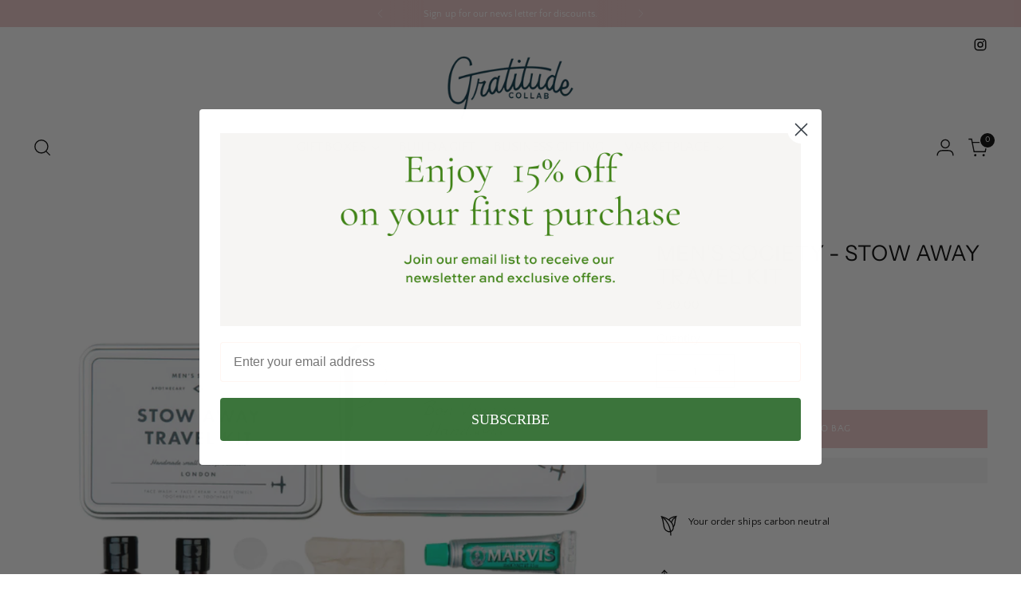

--- FILE ---
content_type: text/javascript; charset=utf-8
request_url: https://www.gratitudecollaborative.com/products/mens-society-stow-away-travel-kit.js
body_size: 1317
content:
{"id":657076682816,"title":"Men's Society - Stow Away Travel Kit","handle":"mens-society-stow-away-travel-kit","description":"\u003cp\u003eWhen a gentleman travels, he brings his sophistication with him.\u003c\/p\u003e\n\u003cp\u003eIn a stylish, compact metal tin, this kit looks great. Plus, with cleansing and hydrating ingredients, it'll make you feel great as well.\u003c\/p\u003e\n\u003cp\u003eThe items in this kit comply with aircraft hand-luggage regulations.\u003c\/p\u003e\n\u003cp\u003e\u003cstrong\u003eCleansing Face Wash. 50ml.\u003cspan\u003e \u003c\/span\u003e\u003c\/strong\u003e\u003cbr\u003eThe all natural age-old formulation, rich in vitamins and minerals, helps to moisturise and cleanse the skin. With a light refreshing scent of mint and lemon.\u003c\/p\u003e\n\u003cp\u003e\u003cstrong\u003eHydrating Face Cream. 50ml.\u003c\/strong\u003e\u003cspan\u003e \u003c\/span\u003e\u003cbr\u003eThis super moisturising cream is the perfect soother after a hard long day. The light masculine scent of lemon and thyme both refreshes the senses and the mind.\u003c\/p\u003e\n\u003cp\u003e\u003cstrong\u003eDisposable face towels. \u003cbr\u003e\u003c\/strong\u003eThey come tablet sized but dip them in water and watch them grow!\u003c\/p\u003e\n\u003cp\u003e\u003cstrong\u003eTravel size toothbrush and Marvis toothpaste. \u003cbr\u003e\u003c\/strong\u003eFeel as fresh as you look.\u003c\/p\u003e\n\u003cdiv\u003e\n\u003cp\u003e\u003cstrong\u003eIngredients:\u003c\/strong\u003e\u003c\/p\u003e\n\u003cp\u003e\u003cstrong\u003eCleansing Face Wash:\u003c\/strong\u003e\u003cbr\u003eAqua, Sodium Laureth Sulfate, Propylene Glycol, Sodium Chloride, Cocamine Oxide, Cocamidopropyl Betaine, Citric Acid, Tetrasodium, EDTA, Polyqyaternium-7, Megnesium Nitrate, Magnesium Chloride, Methylchoroisothliazolinome, Methylizothiazolinone, Citrus limon, Mentha piperata.\u003c\/p\u003e\n\u003cp\u003e\u003cstrong\u003eHydrating Face Cream:\u003c\/strong\u003e\u003cbr\u003eAqua, Prunus amygdalus dulcis (Sweet Almond) Oil, Glycerin, Stearic Acid, Cetearyl Alchohol, Dimethicone, Tocopheryl Acetate, Anthemis nobilis (Chamomile) Flower Extract, Lavandula angustifolio (Lavender) Flower Extract, Panax ginseng Root Extract. Symphytum officinale Root Extract, Ceteareth-20, Alcohol Denant, Lactic Acid, Sodium PCA, Disodium EDTA, Triethanolamine, Phenoxyethanol, Ethylhexyglyceri,\u003c\/p\u003e\n\u003cp\u003e\u003cstrong\u003eMarvis Toothpaste:\u003c\/strong\u003e\u003cbr\u003eGlycerin, aluminium hydroxide, water silica, aroma (flavour), cellutose gum, titanium dioxide, sodium lauryl sulfate, sodium saccharin, sodium citrate, citric acid, eugenol limonene, benzyl alcohol.\u003c\/p\u003e\n\u003cul\u003e\u003c\/ul\u003e\n\u003c\/div\u003e\n\u003cp\u003eNo animal testing; no parabens; no silicones\u003c\/p\u003e\n\u003cp\u003e\u003cstrong\u003eLength\u003c\/strong\u003e\u003cspan\u003e \u003c\/span\u003e- 140cm.\u003c\/p\u003e\n\u003cp\u003e\u003cstrong\u003eWidth\u003c\/strong\u003e\u003cspan\u003e \u003c\/span\u003e- 10cm.\u003c\/p\u003e\n\u003cp\u003e\u003cstrong\u003eDepth\u003c\/strong\u003e\u003cspan\u003e \u003c\/span\u003e- 3.5cm.\u003c\/p\u003e\n\u003cp\u003e\u003cstrong\u003eWeight\u003c\/strong\u003e\u003cspan\u003e \u003c\/span\u003e- 294g.\u003c\/p\u003e","published_at":"2018-04-25T09:07:34-11:00","created_at":"2018-04-25T09:17:04-11:00","vendor":"Men's Society","type":"gifts","tags":["For Him","Travel"],"price":3000,"price_min":3000,"price_max":3000,"available":true,"price_varies":false,"compare_at_price":null,"compare_at_price_min":0,"compare_at_price_max":0,"compare_at_price_varies":false,"variants":[{"id":7538407440448,"title":"Default Title","option1":"Default Title","option2":null,"option3":null,"sku":"","requires_shipping":true,"taxable":true,"featured_image":null,"available":true,"name":"Men's Society - Stow Away Travel Kit","public_title":null,"options":["Default Title"],"price":3000,"weight":0,"compare_at_price":null,"inventory_quantity":9,"inventory_management":"shopify","inventory_policy":"deny","barcode":"","requires_selling_plan":false,"selling_plan_allocations":[]}],"images":["\/\/cdn.shopify.com\/s\/files\/1\/0859\/2970\/products\/AShopifyimage_76_c19cff64-c3a6-4ec8-90e7-0f36f4032c4b.png?v=1626902502"],"featured_image":"\/\/cdn.shopify.com\/s\/files\/1\/0859\/2970\/products\/AShopifyimage_76_c19cff64-c3a6-4ec8-90e7-0f36f4032c4b.png?v=1626902502","options":[{"name":"Title","position":1,"values":["Default Title"]}],"url":"\/products\/mens-society-stow-away-travel-kit","media":[{"alt":null,"id":24039488061595,"position":1,"preview_image":{"aspect_ratio":1.0,"height":1024,"width":1024,"src":"https:\/\/cdn.shopify.com\/s\/files\/1\/0859\/2970\/products\/AShopifyimage_76_c19cff64-c3a6-4ec8-90e7-0f36f4032c4b.png?v=1626902502"},"aspect_ratio":1.0,"height":1024,"media_type":"image","src":"https:\/\/cdn.shopify.com\/s\/files\/1\/0859\/2970\/products\/AShopifyimage_76_c19cff64-c3a6-4ec8-90e7-0f36f4032c4b.png?v=1626902502","width":1024}],"requires_selling_plan":false,"selling_plan_groups":[]}